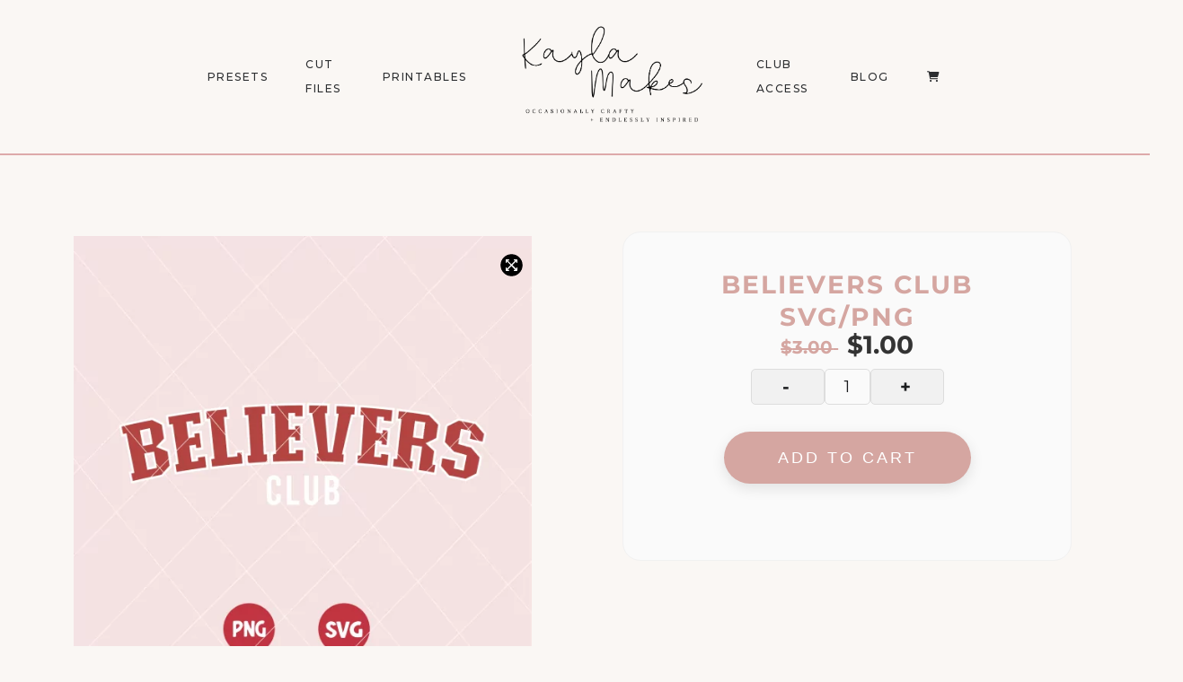

--- FILE ---
content_type: text/css
request_url: https://kaylamakes.com/wp-content/themes/malina/css/custom-woocommerce.css?ver=1.0.0
body_size: 3575
content:
.woocommerce .loader::before {
  background: none !important;
  position: static !important;
}
#content .woocommerce span.onsale {
  width: 42px;
  height: 42px;
  line-height: 42px;
  font-weight: 400;
  background-color: #ce8460;
  padding: 0;
}
#content .woocommerce .woocommerce-loop-product__title,
#content .woocommerce .woocommerce-loop-category__title,
#content .woocommerce ul.products li.product h3,
#content .woocommerce table.shop_table .product-name a {
  font-size: 16px;
  text-transform: uppercase;
  font-weight: 400;
  letter-spacing: 1px;
  padding: 10px 0 7px;
}
#content .woocommerce ul.products li.product .price,
#content .woocommerce table.shop_table .product-subtotal span {
  font-size: 14px;
  font-weight: bold;
  letter-spacing: 1px;
  margin-bottom: 0;
}
#content .woocommerce .product .price ins {
  text-decoration: none;
  font-weight: inherit;
}
#content .woocommerce .product .price del {
  opacity: 1;
  padding-right: 10px;
}

#content .woocommerce ul.products li.product .button.add_to_cart_button {
  background: none;
  border: 0;
  color: #ce8460;
  font-size: 11px;
  font-weight: 500;
  padding: 0;
  line-height: 1em;
  letter-spacing: 1px;
  position: relative;
  max-width: 14px;
  padding-left: 14px;
  width: auto;
  white-space: nowrap;
  margin-top: 0;
  text-align: right;
  transition: none;
}
#content .woocommerce ul.products li.product .button.add_to_cart_button:after {
  content: "+";
  font-size: 20px;
  position: absolute;
  color: #1c1d1f;
  right: 0;
  top: 0;
  opacity: 1;
  border-right:1px solid transparent;
  min-height: 14px;
  min-width: 15px;
  font-weight: 500;
  font-family: inherit;
}

#content .woocommerce a.added_to_cart {
  background: none;
  border: 0;
  color: #ce8460;
  font-size: 11px;
  font-weight: 500;
  padding: 0;
  line-height: 1em;
  letter-spacing: 1px;
  position: relative;
  margin-top: 0;
  padding-right: 0px;
  text-align: right;
  transition: none;
  text-transform: uppercase;
}
#content .woocommerce .products .product .add_to_cart_wrapper .button {
  background: none;
  border: 0;
  color: #ce8460;
  font-size: 11px;
  font-weight: 500;
  padding: 0px;
  line-height: 1em;
  letter-spacing: 1px;
  position: relative;
  margin-top: 0;
  text-align: right;
  transition: none;
  text-transform: uppercase;
}
#content .woocommerce .products .product .add_to_cart_wrapper .button:hover {
  background: none !important;
  color: #ce8460 !important;
}
.product-type-variable .add_to_cart_wrapper {
  padding-top: 8px;
}
#content .woocommerce ul.products li.product .button.add_to_cart_button.added {
  display: none;
  max-width: 100%;
}

#content .woocommerce ul.products li.product .button.add_to_cart_button:hover,
#content .woocommerce ul.products li.product .button.add_to_cart_button.loading {
  background-color: transparent !important;
  color: #ce8460 !important;
  max-width: 100%;
  opacity: 1;
  max-width: 100%;
  transition:all 0.6s ease-in 0.3s;
  padding-right: 0px;
}
#content .woocommerce ul.products li.product .button.add_to_cart_button.loading {
  padding-right: 14px;
}
#content .woocommerce ul.products li.product .button.add_to_cart_button:hover:after {
  -webkit-animation: add_cart_plus 0.5s ease-in-out;
          animation: add_cart_plus 0.5s ease-in-out;
          animation-fill-mode:forwards;
}
#content .woocommerce table.shop_attributes td {
  padding-left: 10px;
  padding-right: 10px;
}
#content .woocommerce ul.products li.product .button.add_to_cart_button.loading:after {
  content: "+";
  border-color: transparent;
  -webkit-animation: add_cart_plus_pulse 0.5s ease-in-out infinite;
          animation: add_cart_plus_pulse 0.5s ease-in-out infinite;
          animation-fill-mode:forwards;
}
#content .woocommerce .add_to_cart_wrapper {
  display: flex;
  align-items:center;
  justify-content:space-between;
  overflow: hidden;
}

@-webkit-keyframes add_cart_plus {
  0%{
    opacity: 1;
    right: 0;
  }
  100% {
    opacity: 0;
    right: -14px;
  }
}

@keyframes add_cart_plus {
  0%{
    opacity: 1;
    right: 0;
  }
  100% {
    opacity: 0;
    right: -14px;
  }
}

@-webkit-keyframes add_cart_plus_pulse {
  0%{
    opacity: 1;
  }
  100% {
    opacity: 0;
  }
}

@keyframes add_cart_plus_pulse {
  0%{
    opacity: 1;
  }
  100% {
    opacity: 0;
  }
}
#content .woocommerce .product .woocommerce-tabs ul.tabs::after,
#content .woocommerce .product .woocommerce-tabs ul.tabs::before {
  display: none !important;
}
#content .woocommerce div.product .woocommerce-tabs ul.tabs {
  padding-left: 0px;
}
#content .woocommerce div.product .woocommerce-tabs ul.tabs li {
  border: 0;
  border-bottom: 1px solid transparent;
  background: none;
  padding: 0;
  margin: 0 0 0 40px;
}
#content .woocommerce div.product .woocommerce-tabs ul.tabs li:first-child {
  margin-left: 0 !important;
}
#content .woocommerce div.product .woocommerce-tabs ul.tabs li.active {
  border-color:#1c1d1f;
}
#content .woocommerce div.product .woocommerce-tabs ul.tabs li:nth-child(n+2){
  margin-top: -1px;
}
#content .woocommerce input[type="number"]::-webkit-inner-spin-button,
#content .woocommerce input[type="number"]::-webkit-outer-spin-button {
  display: none;
}
.single-product #content .woocommerce .product .product_meta {
  display: none;
}
.related.products > h2 {
  font-size: 11px;
  letter-spacing: 1px;
  font-weight: 500;
  text-align: center;
  text-transform: uppercase;
  position: relative;
  padding-bottom: 13px;
  margin-bottom: 53px;
}
.related.products > h2:after {
  content: "";
  width: 15px;
  height: 0;
  border-bottom: 1px solid;
  position: absolute;
  bottom:0;
  left: 50%;
  margin-left: -7px;
}
#content .woocommerce .quantity {
  display: flex;
  padding-right: 30px;
  margin-right: 0;
  
}
.woocommerce-variation.single_variation {
  margin-bottom: 30px;
}
.woocommerce-variation-add-to-cart.variations_button.woocommerce-variation-add-to-cart-enabled {
    display: flex;
    align-items: center;
}
#content .woocommerce form.cart .quantity {
  width: 29%;
  margin-bottom: 20px;
}
#content .woocommerce form.cart.grouped_form,
#content .woocommerce form.cart.variations_form {
  display: block;
}
#content .woocommerce div.product form.cart .variations select {
  max-width: 75%;
}
.single-product .woocommerce div.product form.cart.grouped_form .button {
  width: 100%;
}
.single-product .woocommerce div.product form.cart.grouped_form .woocommerce-grouped-product-list-item {
  border-top: 1px solid #e5e5e5;
}
#content .woocommerce div.product form.cart .group_table td {
  vertical-align: middle;
}
#content .woocommerce div.product form.cart .group_table td.woocommerce-grouped-product-list-item__price {
  text-align: right;
}
#content .woocommerce-message .button {
  padding: 7px 0 !important;
  background: none !important;
  color: #ce8460 !important;
}
.woocommerce div.product form.cart table {
  border-color:#e5e5e5;
  margin-bottom: 35px;
}
#content .woocommerce form.cart .woocommerce-grouped-product-list-item__quantity .quantity {
  width: 100%;
  margin-bottom: 0;
}
#content .woocommerce .quantity .qty {
  padding: 0 5px;
  width: 48px;
  border: 0;
  background: none;
  font-size: 16px;
  line-height: 30px;
  color: #1c1d1f;
  order:1;
}
#content .woocommerce .quantity .inc,
#content .woocommerce .quantity .dec {
  display: inline-block;
  border: 1px solid #e8e8ea;
  font-size: 16px;
  line-height: 38px;
  text-align: center;
  width: 40px;
  height: 40px;
  color: #1c1d1f;
  border-radius:50%;
  cursor: pointer;
  -webkit-touch-callout: none; /* iOS Safari */
    -webkit-user-select: none; /* Safari */
     -khtml-user-select: none; /* Konqueror HTML */
       -moz-user-select: none; /* Firefox */
        -ms-user-select: none; /* Internet Explorer/Edge */
            user-select: none;
  transition:all 0.4s ease;
}
#content .woocommerce .quantity .inc {
  order:2;
}
#content .woocommerce .quantity .dec {
  order:0;
}
#content .woocommerce table.shop_table {
  border-collapse: collapse;
}
#content .woocommerce .quantity .qty-button:hover {
  border-color:#ce8460;
}
#content .woocommerce .quantity .qty .screen-reader-text {
  display: none;
}
#content .woocommerce div.product .woocommerce-tabs ul.tabs li a {
  color: #97999d;
  font-size: 11px;
  text-transform: uppercase;
  font-weight: 500;
  display: block;
  letter-spacing: 1px;
  padding: 7px 0;
}
#content .woocommerce div.product .woocommerce-tabs ul.tabs li.active a {
  color: #1c1d1f;
}
#content .woocommerce div.product .woocommerce-tabs .panel > h2 {
  display: none;
}
#content .woocommerce div.product .woocommerce-tabs ul.tabs li::after,
#content .woocommerce div.product .woocommerce-tabs ul.tabs li::before {
  display: none;
}
#content .woocommerce div.product .woocommerce-tabs .panel {
  margin-bottom: 0;
}
#content .woocommerce div.product .woocommerce-images {
  width: 48%;
  float: left;
  margin-bottom: 53px;
  clear: none;
}
#content .woocommerce div.product .woocommerce-images .woocommerce-product-images img {
  padding: 0;
}
#content .woocommerce div.product div.images {
  margin-bottom: 53px;
}
#content .woocommerce div.product div.images .flex-control-thumbs {
  margin-left: -5px;
}
#content .woocommerce div.product div.images .flex-control-thumbs li {
  padding: 5px 0 0 5px;
}
#content .woocommerce #respond input#submit,
#content .woocommerce a.button,
#content .woocommerce button.button,
#content .woocommerce input.button {
  background-color:#ce8460;
  font-size: 12px;
  border-radius: 25px;
  padding: 18px 30px;
  font-weight: 500;
  color: #fff;
}
.single-product .woocommerce div.product form.cart {
  display: flex;
  align-items:center;
  margin-bottom: 25px;
}
.single-product .woocommerce div.product form.cart .button {
  width: 71%;
  margin-bottom: 20px;
}
.woocommerce #respond input#submit.alt,
.woocommerce a.button.alt,
.woocommerce button.button.alt,
.woocommerce input.button.alt {

}
.woocommerce-product-details__short-description {
  margin-bottom: 40px;
  clear: both;
}
.woocommerce .star-rating span,
#content .woocommerce .star-rating::before {
  color:#fb9133;
}
.single-product .title {
  text-align: left;
}
.single-product .title h2,
.single-product .title h1 {
  font-size: 30px;
  margin-bottom: 9px;
}
#content .woocommerce div.product p.price,
#content .woocommerce div.product span.price {
  font-size: 16px;
  font-weight: 500;
  color:#1c1d1f;
}
.single-product section.related.products {
  clear: both;
  padding-top: 90px;
}
.woocommerce div.product .woocommerce-product-rating {
  float: right;
}
#content .woocommerce div.product .summary p.price {
  float: left;
}
#content .woocommerce table.shop_table .product-remove {
  text-align: right;
}
#content .woocommerce table.shop_table .product-remove .remove {
  display: inline-block;
  font-size: 16px;
  color: #1c1d1f !important;
}
#content .woocommerce table.shop_table .product-remove .remove:hover {
  background: none;
}
#content .woocommerce table.shop_table .product-thumbnail {
  width: 18%;
  min-width: 190px;
}
.woocommerce div.product .woocommerce-product-rating  .woocommerce-review-link {
  display: none;
}
.woocommerce #content div.product div.summary,
.woocommerce div.product div.summary,
.woocommerce-page #content div.product div.summary,
.woocommerce-page div.product div.summary {
  /* padding-top: 27px; */
  margin-bottom: 53px;
}
#content .woocommerce table.shop_table img {
  max-width: 155px;
  width: 100%;
}
#content .woocommerce table.shop_table.cart td {
  padding: 22px 0;
  border-left:0;
  border-right: 0;
}
#content .woocommerce .woocommerce-cart-form table.shop_table {
  border-left: 0 !important;
  border-right: 0 !important;
}
#content .woocommerce table.cart td.actions .coupon {
  display: flex;
  align-items:center;
}
#content .woocommerce table.cart td.actions .button {
  padding: 14px 30px;
  border:1px solid #8c8f93;
  background: none;
  color: #1c1d1f;
}
#content .woocommerce table.cart td.actions button[name="update_cart"] {
  display: none;
  visibility: hidden;
  opacity: 0;
}
#content .woocommerce table.cart td.actions .input-text {
  width: 155px !important;
  padding: 12px 8px 11px;
  margin-right: 15px;
}
.woocommerce-terms-and-conditions-wrapper {
  margin-bottom: 30px;
}
#content .woocommerce table.shop_table .product-quantity,
#content .woocommerce table.shop_table .product-name,
#content .woocommerce table.shop_table .product-subtotal {
  width: 27%;
}
#content .woocommerce table.shop_table .product-price {
  display: none;
}
#content .woocommerce table.shop_table thead {
  display: none;
}
.cart_totals > h2 {
  font-size: 16px;
  text-transform: uppercase;
  letter-spacing: 1px;
  font-weight: 500;
  text-align: right;
}
.cart_totals .wc-proceed-to-checkout {
  text-align: right;
}
.cart_totals .wc-proceed-to-checkout .button {
  display: inline-block !important;
}
#content .woocommerce table.shop_table tbody th {
  font-size: 11px;
  text-transform: uppercase;
  letter-spacing: 1px;
  font-weight: 500;
}

.woocommerce-cart-form table {
  margin-bottom: 55px !important;
}
.woocommerce-account #content .addresses .title h3 {
  float: none;
  font-size: 24px;
  text-align: left;
}
.woocommerce .col2-set .col-1, .woocommerce-page .col2-set .col-1,
.woocommerce .col2-set .col-2, .woocommerce-page .col2-set .col-2 {
  float: none !important;
  width: 100% !important;
  margin-bottom: 40px;
}
#content .wcppec-checkout-buttons {
  text-align: right;
}
#content .woocommerce-pagination li a,
#content .woocommerce-pagination li span {
  font-size: 11px;
  font-weight: 400;
  position: relative;
  display: inline;
  display: inline-block;
  font-family: "Montserrat";
  color: #1c1d1f;
  padding: 5px;
  width: 40px;
  height: 40px;
  line-height: 28px;
  border: 1px solid #d0d0d2;
  border-radius: 100%;
  text-align: center;
  transition:all 0.3s ease;
  margin: 0 5px;
}
#content .woocommerce nav.woocommerce-pagination ul li,
#content .woocommerce nav.woocommerce-pagination ul {
  border: 0;
}
.woocommerce nav.woocommerce-pagination ul li a:focus,
.woocommerce nav.woocommerce-pagination ul li a:hover,
.woocommerce nav.woocommerce-pagination ul li span.current {
  color: #fff !important;
  border-color:transparent !important;
}
.woocommerce nav.woocommerce-pagination ul li a.next,
.woocommerce nav.woocommerce-pagination ul li a.prev {
  line-height: 26px !important;
}
.woocommerce .woocommerce-ordering select {
  background-color: transparent;
  border-color: #e7e7e8;
  color: #1c1d1f;
  font-size: 11px;
  font-weight: 500;
  font-family: "Montserrat";
  letter-spacing: 1px;
  padding: 13px 20px 12px;
  border-radius: 25px;
  text-transform: uppercase;
  position: relative;
  z-index: 9;
  padding-right: 40px;
}
.woocommerce .woocommerce-ordering {
  position: relative;
  background-color: #e7e7e8;
  border-radius: 25px;
  margin-bottom: 34px !important;
}
.woocommerce .woocommerce-ordering:after {
  content: "\f110";
  font-family: "LineAwesome";
  font-size: 11px;
  line-height: 1em;
  width: 30px;
  text-align: left;
  color: inherit;
  position: absolute;
  top: 14px;
  right: 0px;
  z-index: 1;
}
.woocommerce .woocommerce-result-count {
  color: #888c8e;
  font-size: 11px;
  text-transform: uppercase;
  font-weight: 500;
  letter-spacing: 1px;
  font-family: "Montserrat";
  line-height: 42px;
  margin-bottom: 34px !important;
}
#content .woocommerce ul.products li.product,
#content .woocommerce-page ul.products li.product {
  margin-bottom: 60px !important;
}
.woocommerce ul.products li.product a:hover {
  background-color: #fff;
}
.woocommerce ul.products li.product a,
.woocommerce ul.products li.product a img {
  -webkit-backface-visibility:hidden;
}
.woocommerce ul.products li.product a:hover img {
  opacity: 0.75;
  transition: all 0.4s ease;
}
.single-product .post-content-container {
  margin-bottom: 0;
}
.single-product #page-wrap-blog {
  padding-bottom: 0;
}
.single-product.woocommerce #page-wrap {
  padding-top: 65px;
}
.woocommerce #page-wrap {
  padding-top: 0px;
  padding-bottom: 40px;
}
.archive .woocommerce > header.title {
  padding-top: 67px;
}
.archive .woocommerce #page-wrap {
  padding-top: 50px;
}
.woocommerce-Reviews-title {
  display: none !important;
}
p:empty{
    display:none;
}
.woocommerce-Reviews #review_form #reply-title {
  display: inline-block;
  padding-bottom: 3px;
  font-size: 17px;
  color: #1c1d1f;
  font-weight: 600;
}
.woocommerce #review_form #respond p.stars {
  margin-bottom: 0;
  padding-top: 3px;
}
.woocommerce p.stars a {
  color: #fb9133;
}
.comment-form-rating {
  margin-bottom: 18px;
}
.woocommerce #review_form #respond p.comment-notes {
  margin-bottom: 35px;
}
#content .woocommerce #respond input#submit {
  border-radius: 3px;
  padding: 14px 30px;
  background-color: #1c1d1f;
}
#content .woocommerce #reviews #comments ol.commentlist li img.avatar {
  width: 65px;
  height: 65px;
  object-fit:cover;
  border-radius: 50%;
  padding: 0;
  border: 0;
  background: none;
}
#content .woocommerce #reviews #comments ol.commentlist li .comment-text {
  margin-left: 88px;
  padding: 0;
  border-radius: 0;
  border:0;
}
.woocommerce-review__author {
  font-size: 14px;
  font-weight: 500;
  color: #1c1d1f;
}
.woocommerce-review__dash {
  text-indent: -9999px;
  width: 20px;
  display: inline-block;
}
.woocommerce-review__published-date {
  font-size: 11px;
  color: #8c8f93;
}
#content .woocommerce #reviews #comments ol.commentlist li .comment-text .description {
  color: #696c6d;
}
#content .woocommerce #reviews #comments ol.commentlist li .comment-text .star-rating {
  margin-top: 6px;
}
.woocommerce-noreviews {
  padding-bottom: 18px;
}
.woocommerce #reviews #comments {
  margin-bottom: 14px;
}
#content .woocommerce #reviews #comments ol.commentlist li {
    background-image: linear-gradient(to right, #bbc4c7 40%, rgba(255,255,255,0) 0%);
    background-position: bottom;
    background-size: 7px 1px;
    background-repeat: repeat-x;
    padding-bottom: 20px;
    margin-bottom: 20px;
}
.product section.up-sells.upsells.products {
    width: 100%;
    clear: both;
}
.product section.up-sells.upsells.products > h2 {
    font-size: 11px;
    letter-spacing: 1px;
    font-weight: 500;
    text-align: center;
    text-transform: uppercase;
    position: relative;
    padding-bottom: 13px;
    margin-bottom: 53px;
}
.product section.up-sells.upsells.products > h2:after {
    content: "";
    width: 15px;
    height: 0;
    border-bottom: 1px solid;
    position: absolute;
    bottom: 0;
    left: 50%;
    margin-left: -7px;
}